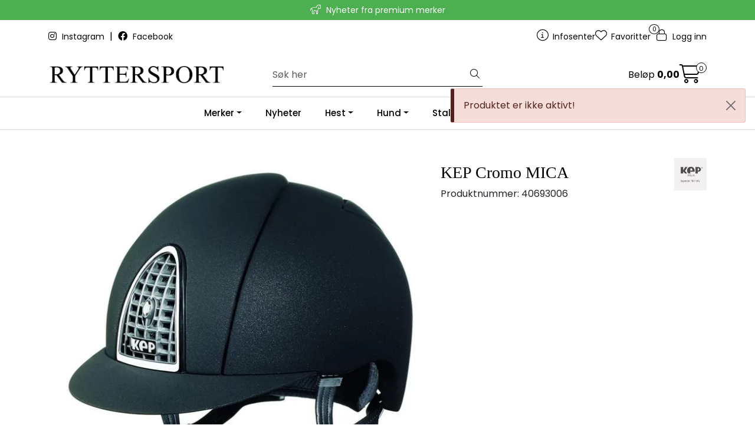

--- FILE ---
content_type: text/html; charset=UTF-8
request_url: https://www.ryttersport.com/kep-cromo-mica-m-blue-chrome
body_size: 19502
content:
<!DOCTYPE html>
<html lang="nb" data-bs-theme="light">
<head>
             
<!-- START /modules/meta -->
<title>KEP Cromo MICA Ryttersport - norsk leverandør av premium produkter til hestesport</title>
<meta name="generator" content="Gurusoft Ecommerce">
<meta name="viewport" content="width=device-width, initial-scale=1.0">
<meta http-equiv="content-type" content="text/html; charset=UTF-8">
<meta http-equiv="X-UA-Compatible" content="IE=edge">

<meta name="description" content="">

<meta name="robots" content="index,follow">


<meta name="google" content="notranslate">

<meta property="og:site_name" content="Ryttersport - norsk leverandør av premium produkter til hestesport">
<meta property="og:title" content="KEP Cromo MICA Ryttersport - norsk leverandør av premium produkter til hestesport">
<meta property="og:type" content="product">
<meta property="og:description" content="">
<meta property="og:image" content="https://res.cloudinary.com/ryttersport-com/image/upload/d_standard_placeholder.png,f_auto,q_auto/p_40693006_default_1">
<meta property="og:image:url" content="https://res.cloudinary.com/ryttersport-com/image/upload/d_standard_placeholder.png,f_auto,q_auto/p_40693006_default_1">
<meta property="og:image:secure_url" content="https://res.cloudinary.com/ryttersport-com/image/upload/d_standard_placeholder.png,f_auto,q_auto/p_40693006_default_1">

<!-- END /modules/meta -->

             
<!-- START /modules/includes-head -->

         
<!-- START /modules/components/favicon -->

<link rel="icon" type="image/png" href="https://res.cloudinary.com/ryttersport-com/image/upload/c_limit,d_standard_placeholder.png,f_auto,h_64,q_auto,w_64/g_logo_favicon_1.png">
<link rel="apple-touch-icon" href="https://res.cloudinary.com/ryttersport-com/image/upload/c_limit,d_standard_placeholder.png,f_auto,h_180,q_auto,w_180/g_logo_favicon_1.png">

<!-- END /modules/components/favicon -->



             
<!-- START /modules/components/includes-head-cookie-information -->

    <script id="CookieConsent" type="text/javascript" src="https://policy.app.cookieinformation.com/uc.js" data-culture="NB" data-gcm-version="2.0"></script>
    <script>window.addEventListener('CookieInformationConsentGiven',function(event){if(CookieInformation.getConsentGivenFor('cookie_cat_marketing')){window.dataLayer=window.dataLayer||[];dataLayer.push({"ecommerce":null});dataLayer.push({"event":"view_item","ecommerce":{"items":[{"item_name":"KEP Cromo MICA","item_id":"40693006"}]}});dataLayer.push({"customerType":"anonymous"});(function(w,d,s,l,i){w[l]=w[l]||[];w[l].push({'gtm.start':new Date().getTime(),event:'gtm.js'});var f=d.getElementsByTagName(s)[0],j=d.createElement(s),dl=l!='dataLayer'?'&l='+l:'';j.async=true;j.src='//www.googletagmanager.com/gtm.js?id='+i+dl;f.parentNode.insertBefore(j,f);})(window,document,'script','dataLayer','GTM-NTRVLX5');(function(f,b,e,v,n,t,s){if(f.fbq)return;n=f.fbq=function(){n.callMethod?n.callMethod.apply(n,arguments):n.queue.push(arguments)};if(!f._fbq)f._fbq=n;n.push=n;n.loaded=!0;n.version='2.0';n.queue=[];t=b.createElement(e);t.async=!0;t.src=v;s=b.getElementsByTagName(e)[0];s.parentNode.insertBefore(t,s)})(window,document,'script','//connect.facebook.net/en_US/fbevents.js');fbq('init','1836750576729923');fbq('track','PageView');fbq('consent','revoke');fbq('track','ViewContent',{content_type:'product',content_ids:['40693006'],content_name:'KEP Cromo MICA'});}},false);</script>

<!-- END /modules/components/includes-head-cookie-information -->

<link href="/themes/stylesheet/fontawesome/css/A.fontawesome.min.css,qv=202507070744.pagespeed.cf.D8UCoWnw13.css" rel="stylesheet preload" as="style">
<link href="/themes/stylesheet/fontawesome/css/A.solid.min.css,qv=202507070744.pagespeed.cf.Cs5V7vkY69.css" rel="stylesheet preload" as="style">
<link href="/themes/stylesheet/fontawesome/css/A.light.min.css,qv=202507070744.pagespeed.cf.fTn3z4osB6.css" rel="stylesheet preload" as="style">
<link href="/themes/stylesheet/fontawesome/css/A.brands.min.css,qv=202507070744.pagespeed.cf.DwH4JASgjD.css" rel="stylesheet preload" as="style">
<link href="/themes/stylesheet/fontawesome/css/A.v5-font-face.min.css,qv=202507070744.pagespeed.cf.s8d3FpsWGt.css" rel="stylesheet preload" as="style">
<link href="/themes/stylesheet/owlCarousel/A.owl.carousel.min.css,qv=202507070744.pagespeed.cf.EQ1SN4bTSh.css" rel="stylesheet">
<link href="/themes/stylesheet/A.stylesheet.css+fancybox,,_jquery.fancybox.min.css,Mcc.LVjyrV_kNs.css.pagespeed.cf.6bhdsXDjQ9.css" rel="stylesheet"/>


                        

    <style>.limit-banner-height{max-height:750px;overflow:hidden;position:relative}.limit-banner-height img{width:100%;height:auto;max-height:750px;object-fit:cover;object-position:center center}</style>

<style>@media (max-width:768px){.product-extra .button-cart{position:fixed!important;bottom:0;left:0;right:0;z-index:9999;background-color:#198754;color:#fff;border-radius:0;padding:1rem;width:100%;box-shadow:0 -2px 10px rgba(0,0,0,.15)}body{padding-bottom:80px}}</style>

<!-- END /includes/stylesheet/product.vm -->
             
<!-- START /modules/includes-head-custom -->


<!-- END /modules/includes-head-custom -->

    </head>
<body><noscript><meta HTTP-EQUIV="refresh" content="0;url='https://www.ryttersport.com/kep-cromo-mica-m-blue-chrome?PageSpeed=noscript'" /><style><!--table,div,span,font,p{display:none} --></style><div style="display:block">Please click <a href="https://www.ryttersport.com/kep-cromo-mica-m-blue-chrome?PageSpeed=noscript">here</a> if you are not redirected within a few seconds.</div></noscript>
             
<!-- START /modules/components/skip-to-main-content -->

<a id="skip-main" class="btn btn-primary visually-hidden-focusable" href="#columns">Skip to main content</a>

<!-- END /modules/components/skip-to-main-content -->

                 <noscript><iframe src="https://www.googletagmanager.com/ns.html?id=GTM-NTRVLX5" height="0" width="0" style="display:none;visibility:hidden"></iframe></noscript>

    <main id="page">

        <!--[if lt IE 7]>
        <p class="chromeframe">You are using an <strong>outdated</strong> browser. Please <a href="http://browsehappy.com/">upgrade your browser</a> or <a href="http://www.google.com/chromeframe/?redirect=true">activate Google Chrome Frame</a> to improve your experience.</p>
        <![endif]-->

        
                 
<!-- START /modules/components/scroll-to-top -->

<div class="scrollToTop">
    <div id="back-text">
        <span>Til toppen</span>
    </div>

    <i class="fa-light fa-angle-up" aria-hidden="true"></i>
</div>

<!-- END /modules/components/scroll-to-top -->
                 
<!-- START /modules/components/top-menu-admin -->

<div data-ajax_target="top-admin-menu" data-entity-type="product" data-entity-id="15383" data-edit=""></div>

<!-- END /modules/components/top-menu-admin -->
                 
<!-- START /modules/components/announcement-bar -->

    <div id="announcement-bar" style="--announcements-background-color:rgb(76, 175, 80);--announcements-text-color:rgb(255, 255, 255);">
                                    <a class="announcement" href="https://www.ryttersport.com/nyheter" target="_self">
            
                            <i class="fa-light fa-horse"></i>
                            <span>Nyheter fra premium merker</span>

                            </a>
                                                <div class="announcement">
            
                            <i class="fa-light fa-cart-shopping"></i>
                            <span>Betal med Klarna eller Vipps</span>

                            </div>
                                                <div class="announcement">
            
                            <i class="fa-light fa-truck-fast"></i>
                            <span>Rask levering med Bring fra lager i Norge - Gratis frakt fra 2000kr</span>

                            </div>
                                                <div class="announcement">
            
                            <i class="fa-light fa-arrows-repeat"></i>
                            <span>Åpent kjøp i 30dager</span>

                            </div>
                        </div>

<!-- END /modules/components/announcement-bar -->
                 
<!-- START /modules/components/top-menu -->

<div class="d-none d-lg-block top-menu-row">
    <div class="container">
        <div class="row align-items-center">
            <div class="col-7 col-xl-6">
                <div class="top-menu-row__link-menu">
                             
<!-- START /modules/components/top-links -->

    <a href="https://www.instagram.com/ryttersport_/" target="_self">
                    <i class="fa-brands fa-instagram" aria-hidden="true"></i>
                Instagram
    </a>

    	    <span class="separator">|</span>
        <a href="https://www.facebook.com/ryttersport" target="_self">
                    <i class="fa-brands fa-facebook" aria-hidden="true"></i>
                Facebook
    </a>

    
<!-- END /modules/components/top-links -->
                </div>
            </div>

            <div class="col-5 col-xl-6">
                <div class="top-menu-row__icon-menu">
                             
<!-- START /modules/components/locale-button-desktop -->


<!-- END /modules/components/locale-button-desktop -->
                             
<!-- START /modules/components/info-button-desktop -->

    <div class="info-button-desktop">
                <a href="productcategory?id=2">
            <i class="fa-light fa-circle-info" aria-hidden="true"></i>
            <span class="d-none d-xl-inline-block">Infosenter</span>
        </a>
    </div>

<!-- END /modules/components/info-button-desktop -->
                             
<!-- START /modules/components/favorite-button-desktop -->

    <div class="favorite-button-desktop">
        <span class="favorite-quantity" data-ajax_target="favorites-size">
                    </span>

        <a href="favorites" class="favorite-userbutton">
            <i class="fa-light fa-heart" aria-hidden="true"></i>
            <span class="d-none d-xl-inline-block">Favoritter</span>
        </a>
    </div>

<!-- END /modules/components/favorite-button-desktop -->
                             
<!-- START /modules/components/user-button-desktop -->

<div class="user-button-desktop">
			<a href="login">
			<i class="fa-light fa-lock" aria-hidden="true"></i>
			<span class="d-none d-xl-inline-block">Logg inn</span>
		</a>
	</div>

<!-- END /modules/components/user-button-desktop -->
                </div>
            </div>
        </div>
    </div>
</div>

<!-- END /modules/components/user-button-desktop -->

                 
<!-- START /modules/header -->

<header id="header" class="sticky-top">
    <div id="sticky-desktop" class="d-none d-lg-block">
                 
<!-- START /modules/components/header-desktop -->

<div id="topbar">
    <div class="desktop d-none d-lg-block">
        <div class="container">
            <div class="row align-items-center">
                <div class="col-lg-4 col-xl-4">
                             
<!-- START /modules/components/header-desktop-logo -->

<div id="logo-theme">
    <a class="d-flex" href="/"><img src="https://res.cloudinary.com/ryttersport-com/image/upload/d_standard_placeholder.png,f_auto,q_auto/g_logo_default_1" class="img-fluid" alt="Ryttersport - norsk leverandør av premium produkter til hestesport" height="55" itemprop="logo"></a>
</div>

<!-- END /modules/components/header-desktop-logo -->
                </div>

                <div class="col-lg-5 col-xl-4">
                             
<!-- START /modules/components/header-desktop-search -->

<div class="search-bar" itemscope itemtype="http://schema.org/WebSite">
    <meta itemprop="url" content="https://www.ryttersport.com">
    <form action="search" method="get" accept-charset="UTF-8" itemprop="potentialAction" itemscope itemtype="http://schema.org/SearchAction">
        <meta itemprop="target" content="https://www.ryttersport.com/search?action=search&q={q}">
        <input type="hidden" name="action" value="search">

        <div class="input-group">
            <input type="text" name="q" placeholder="Søk her" class="suggest form-control" aria-label="Søk" required itemprop="query-input" autocomplete="off" data-action="incremental-search" data-content-target="incremental-search-desktop">
            <button class="btn button-search" type="submit" aria-label="Søk">
                <i class="fa-light fa-magnifying-glass" aria-hidden="true"></i>
                <i class="fa-light fa-spinner-third fa-spin" hidden aria-hidden="true"></i>
            </button>
        </div>
    </form>
    <div class="incremental-search-content desktop" data-content="incremental-search-desktop"></div>
</div>

<!-- END /modules/components/header-desktop-search -->
                </div>

                <div class="col-lg-3 col-xl-4">
                    <div class="basket-button-desktop">
                                 
<!-- START /modules/components/basket-button-desktop -->

<div class="large-cart">
    <div class="large-cart__price">
        Beløp
        <span class="large-cart__price-amount" data-ajax_target="basket-amount"></span>
    </div>
    <div class="large-cart__icon">
        <div class="large-cart__amount" data-ajax_target="basket-size"></div>
        <a href="basket" title="Gå til handlevogn">
            <i class="fa-light fa-cart-shopping" aria-hidden="true"></i>
        </a>
    </div>
</div>

<!-- END /modules/components/basket-button-desktop -->
                    </div>
                </div>
            </div>
        </div>
    </div>
</div>

<nav id="desktop_menu" class="navbar navbar-expand-lg">
             
<!-- START /modules/components/category-menu-desktop -->

<div class="container justify-content-center">
    <ul class="navbar-nav collapse navbar-collapse flex-wrap justify-content-center align-items-center">
                    <li class="nav-item  dropdown dropdown-xl-trigger deeper " data-category_id="10007">
                <a class="dropdown-toggle nav-link" href="merker">Merker</a>

                                    <div class="dropdown-menu dropdown-xl-content">
                        <div class="container category-sub-menu">
                                                        
                                <div class="category-sub-menu-content">
                                    <a href="kentucky-horsewear" title="Kentucky Horsewear">Kentucky Horsewear</a>

                                                                    </div>
                            
                                <div class="category-sub-menu-content">
                                    <a href="kentucky-dogwear" title="Kentucky Dogwear">Kentucky Dogwear</a>

                                                                    </div>
                            
                                <div class="category-sub-menu-content">
                                    <a href="grooming-deluxe" title="Grooming Deluxe">Grooming Deluxe</a>

                                                                    </div>
                            
                                <div class="category-sub-menu-content">
                                    <a href="dy-on" title="Dy'on">Dy'on</a>

                                                                    </div>
                            
                                <div class="category-sub-menu-content">
                                    <a href="velari" title="Velari">Velari</a>

                                                                    </div>
                            
                                <div class="category-sub-menu-content">
                                    <a href="naf-nutritional-advanced-formulas" title="NAF (Nutritional Advanced Formulas)">NAF (Nutritional Advanced Formulas)</a>

                                                                    </div>
                            
                                <div class="category-sub-menu-content">
                                    <a href="carr--day--martin" title="Carr & Day & Martin">Carr & Day & Martin</a>

                                                                    </div>
                            
                                <div class="category-sub-menu-content">
                                    <a href="equistro" title="Equistro">Equistro</a>

                                                                    </div>
                            
                                <div class="category-sub-menu-content">
                                    <a href="kep-italia" title="KEP Italia">KEP Italia</a>

                                                                    </div>
                            
                                <div class="category-sub-menu-content">
                                    <a href="stierna" title="Stierna">Stierna</a>

                                                                    </div>
                            
                                <div class="category-sub-menu-content">
                                    <a href="ego7" title="EGO7">EGO7</a>

                                                                    </div>
                            
                                <div class="category-sub-menu-content">
                                    <a href="likit-studmuffin" title="Likit/Studmuffin">Likit/Studmuffin</a>

                                                                    </div>
                            
                                <div class="category-sub-menu-content">
                                    <a href="tech-stirrup-innova-riding" title="Tech Stirrup/ Innova Riding">Tech Stirrup/ Innova Riding</a>

                                                                    </div>
                            
                                <div class="category-sub-menu-content">
                                    <a href="kevin-bacons" title="Kevin Bacons">Kevin Bacons</a>

                                                                    </div>
                            
                                <div class="category-sub-menu-content">
                                    <a href="y-elm" title="Y/elm">Y/elm</a>

                                                                    </div>
                            
                                <div class="category-sub-menu-content">
                                    <a href="nvc-natural-vet-care-" title="NVC (Natural Vetcare)">NVC (Natural Vetcare)</a>

                                                                    </div>
                                                    </div>
                    </div>
                            </li>
                    <li class="nav-item  no-childeren " data-category_id="10008">
                <a class="dropdown-toggle nav-link" href="nyheter">Nyheter</a>

                            </li>
                    <li class="nav-item  dropdown dropdown-xl-trigger deeper " data-category_id="10001">
                <a class="dropdown-toggle nav-link" href="hest">Hest</a>

                                    <div class="dropdown-menu dropdown-xl-content">
                        <div class="container category-sub-menu">
                                                        
                                <div class="category-sub-menu-content">
                                    <a href="dekken" title="Dekken">Dekken</a>

                                                                            <ul class="category-sub-sub-menu-content">
                                                                                                                                        <li>
                                                    <a href="stalldekken">Stalldekken</a>
                                                </li>
                                                                                            <li>
                                                    <a href="underlagsdekken">Underlagsdekken</a>
                                                </li>
                                                                                            <li>
                                                    <a href="utedekken">Utedekken & Regndekken</a>
                                                </li>
                                                                                            <li>
                                                    <a href="fluedekken">Fluedekken</a>
                                                </li>
                                                                                            <li>
                                                    <a href="eksemdekken">Eksemdekken</a>
                                                </li>
                                                                                            <li>
                                                    <a href="fleecedekken">Fleecedekken & Svettedekken</a>
                                                </li>
                                                                                            <li>
                                                    <a href="hals-til-dekken">Hals & skjerf</a>
                                                </li>
                                                                                            <li>
                                                    <a href="ridedekken-og-walkerdekken">Ridedekken og walkerdekken</a>
                                                </li>
                                                                                            <li>
                                                    <a href="dekken-tilbehor">Dekken tilbehør</a>
                                                </li>
                                                                                            <li>
                                                    <a href="terapidekken">Terapidekken</a>
                                                </li>
                                                                                    </ul>
                                                                    </div>
                            
                                <div class="category-sub-menu-content">
                                    <a href="beinbeskyttelse" title="Beinbeskyttelse">Beinbeskyttelse</a>

                                                                            <ul class="category-sub-sub-menu-content">
                                                                                                                                        <li>
                                                    <a href="frambeinsbelegg">Frambeinsbelegg</a>
                                                </li>
                                                                                            <li>
                                                    <a href="bakbeinsbelegg">Bakbeinsbelegg</a>
                                                </li>
                                                                                            <li>
                                                    <a href="kopper-til-hest">Kopper til hest</a>
                                                </li>
                                                                                            <li>
                                                    <a href="bandasjer">Bandasjer</a>
                                                </li>
                                                                                            <li>
                                                    <a href="treningsbelegg">Treningsbelegg</a>
                                                </li>
                                                                                            <li>
                                                    <a href="feltritt-1">Feltritt</a>
                                                </li>
                                                                                            <li>
                                                    <a href="transport--terapi">Transport & terapi</a>
                                                </li>
                                                                                    </ul>
                                                                    </div>
                            
                                <div class="category-sub-menu-content">
                                    <a href="hodelag--tilbehor" title="Hodelag & tilbehør">Hodelag & tilbehør</a>

                                                                            <ul class="category-sub-sub-menu-content">
                                                                                                                                        <li>
                                                    <a href="hodelag">Hodelag</a>
                                                </li>
                                                                                            <li>
                                                    <a href="kandarhodelag">Kandarhodelag</a>
                                                </li>
                                                                                            <li>
                                                    <a href="toyler">Tøyler</a>
                                                </li>
                                                                                            <li>
                                                    <a href="panneband">Pannebånd</a>
                                                </li>
                                                                                            <li>
                                                    <a href="nesereimer">Nesereimer</a>
                                                </li>
                                                                                            <li>
                                                    <a href="nakkestykker">Nakkestykker</a>
                                                </li>
                                                                                            <li>
                                                    <a href="sidestykker">Sidestykker</a>
                                                </li>
                                                                                            <li>
                                                    <a href="fortoy-martingal">Fortøy & Martingal</a>
                                                </li>
                                                                                            <li>
                                                    <a href="hjelpetoyler">Hjelpetøyler</a>
                                                </li>
                                                                                            <li>
                                                    <a href="tilbehor-til-hodelag">Tilbehør til hodelag</a>
                                                </li>
                                                                                    </ul>
                                                                    </div>
                            
                                <div class="category-sub-menu-content">
                                    <a href="grimer--leietau" title="Grimer & Leietau">Grimer & Leietau</a>

                                                                            <ul class="category-sub-sub-menu-content">
                                                                                                                                        <li>
                                                    <a href="grimer">Grimer</a>
                                                </li>
                                                                                            <li>
                                                    <a href="leietau">Leietau</a>
                                                </li>
                                                                                            <li>
                                                    <a href="leietau-m-kjetting">Leietau m/kjetting</a>
                                                </li>
                                                                                            <li>
                                                    <a href="grime-tilbehor">Grime tilbehør</a>
                                                </li>
                                                                                    </ul>
                                                                    </div>
                            
                                <div class="category-sub-menu-content">
                                    <a href="sjabraker" title="Sjabraker">Sjabraker</a>

                                                                            <ul class="category-sub-sub-menu-content">
                                                                                                                                        <li>
                                                    <a href="sprang">Sprang</a>
                                                </li>
                                                                                            <li>
                                                    <a href="dressur">Dressur</a>
                                                </li>
                                                                                            <li>
                                                    <a href="stevnenummer">Stevnenummer</a>
                                                </li>
                                                                                    </ul>
                                                                    </div>
                            
                                <div class="category-sub-menu-content">
                                    <a href="gjorder" title="Gjorder">Gjorder</a>

                                                                            <ul class="category-sub-sub-menu-content">
                                                                                                                                        <li>
                                                    <a href="plategjord">Plategjord</a>
                                                </li>
                                                                                            <li>
                                                    <a href="sprang-1">Sprang</a>
                                                </li>
                                                                                            <li>
                                                    <a href="dressur-1">Dressur</a>
                                                </li>
                                                                                            <li>
                                                    <a href="longeringsgjord">Longeringsgjord</a>
                                                </li>
                                                                                            <li>
                                                    <a href="feltritt">Feltritt</a>
                                                </li>
                                                                                    </ul>
                                                                    </div>
                            
                                <div class="category-sub-menu-content">
                                    <a href="bitt" title="Bitt">Bitt</a>

                                                                            <ul class="category-sub-sub-menu-content">
                                                                                                                                        <li>
                                                    <a href="rett-trinse">Rett trinse</a>
                                                </li>
                                                                                            <li>
                                                    <a href="todelt-trinse">Todelt trinse</a>
                                                </li>
                                                                                            <li>
                                                    <a href="tredelt-trinse">Tredelt trinse</a>
                                                </li>
                                                                                            <li>
                                                    <a href="andre-bitt">Andre bitt</a>
                                                </li>
                                                                                            <li>
                                                    <a href="tilbehor-til-bitt">Tilbehør til bitt</a>
                                                </li>
                                                                                    </ul>
                                                                    </div>
                            
                                <div class="category-sub-menu-content">
                                    <a href="orehetter" title="Ørehetter">Ørehetter</a>

                                                                    </div>
                            
                                <div class="category-sub-menu-content">
                                    <a href="fluemasker" title="Fluemasker">Fluemasker</a>

                                                                    </div>
                            
                                <div class="category-sub-menu-content">
                                    <a href="salunderlag" title="Salunderlag">Salunderlag</a>

                                                                    </div>
                            
                                <div class="category-sub-menu-content">
                                    <a href="saltilbehor" title="Saltilbehør">Saltilbehør</a>

                                                                    </div>
                            
                                <div class="category-sub-menu-content">
                                    <a href="refleks" title="Refleks">Refleks</a>

                                                                    </div>
                                                    </div>
                    </div>
                            </li>
                    <li class="nav-item  dropdown dropdown-xl-trigger deeper " data-category_id="10004">
                <a class="dropdown-toggle nav-link" href="hund">Hund</a>

                                    <div class="dropdown-menu dropdown-xl-content">
                        <div class="container category-sub-menu">
                                                        
                                <div class="category-sub-menu-content">
                                    <a href="hundedekken" title="Hundedekken">Hundedekken</a>

                                                                    </div>
                            
                                <div class="category-sub-menu-content">
                                    <a href="hundehalsband" title="Hundehalsbånd">Hundehalsbånd</a>

                                                                    </div>
                            
                                <div class="category-sub-menu-content">
                                    <a href="hundekobbel" title="Hundekobbel">Hundekobbel</a>

                                                                    </div>
                            
                                <div class="category-sub-menu-content">
                                    <a href="hundeseler" title="Hundeseler">Hundeseler</a>

                                                                    </div>
                            
                                <div class="category-sub-menu-content">
                                    <a href="hundesenger" title="Hundesenger">Hundesenger</a>

                                                                    </div>
                            
                                <div class="category-sub-menu-content">
                                    <a href="hundeskaler" title="Hundeskåler">Hundeskåler</a>

                                                                    </div>
                            
                                <div class="category-sub-menu-content">
                                    <a href="hundeleker" title="Hundeleker">Hundeleker</a>

                                                                    </div>
                            
                                <div class="category-sub-menu-content">
                                    <a href="hundetilbehor" title="Hundetilbehør">Hundetilbehør</a>

                                                                    </div>
                                                    </div>
                    </div>
                            </li>
                    <li class="nav-item  dropdown dropdown-xl-trigger deeper " data-category_id="10003">
                <a class="dropdown-toggle nav-link" href="stall">Stall & Stell</a>

                                    <div class="dropdown-menu dropdown-xl-content">
                        <div class="container category-sub-menu">
                                                        
                                <div class="category-sub-menu-content">
                                    <a href="pleieprodukter" title="Pleieprodukter">Pleieprodukter</a>

                                                                            <ul class="category-sub-sub-menu-content">
                                                                                                                                        <li>
                                                    <a href="striglekasser">Striglekasse & Stellebag</a>
                                                </li>
                                                                                            <li>
                                                    <a href="borster">Børster</a>
                                                </li>
                                                                                            <li>
                                                    <a href="man--hale-pleie">Man- & Hale Pleie</a>
                                                </li>
                                                                                            <li>
                                                    <a href="hovpleie">Hovpleie</a>
                                                </li>
                                                                                            <li>
                                                    <a href="pelspleie">Pelspleie</a>
                                                </li>
                                                                                            <li>
                                                    <a href="helse">Helse</a>
                                                </li>
                                                                                            <li>
                                                    <a href="larpleie">Lærpleie</a>
                                                </li>
                                                                                    </ul>
                                                                    </div>
                            
                                <div class="category-sub-menu-content">
                                    <a href="kosttilskudd-til-hest" title="Fôr & Tilskudd">Fôr & Tilskudd</a>

                                                                            <ul class="category-sub-sub-menu-content">
                                                                                                                                        <li>
                                                    <a href="hestegodt">Hestegodt</a>
                                                </li>
                                                                                            <li>
                                                    <a href="tilskudd">Tilskudd</a>
                                                </li>
                                                                                    </ul>
                                                                    </div>
                            
                                <div class="category-sub-menu-content">
                                    <a href="stall--transport" title="Stall & Transport">Stall & Transport</a>

                                                                            <ul class="category-sub-sub-menu-content">
                                                                                                                                        <li>
                                                    <a href="botter">Bøtter</a>
                                                </li>
                                                                                            <li>
                                                    <a href="kroker">Kroker</a>
                                                </li>
                                                                                            <li>
                                                    <a href="leker">Leker</a>
                                                </li>
                                                                                            <li>
                                                    <a href="greip">Greip</a>
                                                </li>
                                                                                            <li>
                                                    <a href="transport">Transport</a>
                                                </li>
                                                                                            <li>
                                                    <a href="stallutstyr">Stallutstyr</a>
                                                </li>
                                                                                    </ul>
                                                                    </div>
                            
                                <div class="category-sub-menu-content">
                                    <a href="hindermateriell" title="Hindermateriell">Hindermateriell</a>

                                                                    </div>
                                                    </div>
                    </div>
                            </li>
                    <li class="nav-item  dropdown dropdown-xl-trigger deeper " data-category_id="10002">
                <a class="dropdown-toggle nav-link" href="rytter">Rytter</a>

                                    <div class="dropdown-menu dropdown-xl-content">
                        <div class="container category-sub-menu">
                                                        
                                <div class="category-sub-menu-content">
                                    <a href="rideklar" title="Rideklær">Rideklær</a>

                                                                            <ul class="category-sub-sub-menu-content">
                                                                                                                                        <li>
                                                    <a href="stevnejakker">Stevnejakker</a>
                                                </li>
                                                                                            <li>
                                                    <a href="stevneskjorter">Stevneskjorter</a>
                                                </li>
                                                                                            <li>
                                                    <a href="jakker-og-vest">Jakker og Vest</a>
                                                </li>
                                                                                            <li>
                                                    <a href="genser--fleece">Genser & fleece</a>
                                                </li>
                                                                                            <li>
                                                    <a href="ridebukser">Ridebukser</a>
                                                </li>
                                                                                    </ul>
                                                                    </div>
                            
                                <div class="category-sub-menu-content">
                                    <a href="ridehjelmer-og-sikkerhetsvester" title="Ridehjelmer og Sikkerhetsvester">Ridehjelmer og Sikkerhetsvester</a>

                                                                            <ul class="category-sub-sub-menu-content">
                                                                                                                                        <li>
                                                    <a href="ridehjelmer">Ridehjelmer</a>
                                                </li>
                                                                                            <li>
                                                    <a href="sikkerhetsvester">Sikkerhetsvester</a>
                                                </li>
                                                                                            <li>
                                                    <a href="refleks-1">Refleks</a>
                                                </li>
                                                                                    </ul>
                                                                    </div>
                            
                                <div class="category-sub-menu-content">
                                    <a href="ridehansker" title="Ridehansker">Ridehansker</a>

                                                                    </div>
                            
                                <div class="category-sub-menu-content">
                                    <a href="ridestromper" title="Ridestrømper">Ridestrømper</a>

                                                                    </div>
                            
                                <div class="category-sub-menu-content">
                                    <a href="ridestovler-og-ridesko" title="Ridestøvler og Ridesko">Ridestøvler og Ridesko</a>

                                                                            <ul class="category-sub-sub-menu-content">
                                                                                                                                        <li>
                                                    <a href="ridestovler">Ridestøvler</a>
                                                </li>
                                                                                            <li>
                                                    <a href="ridesko-og-jodphurs">Ridesko og jodphurs</a>
                                                </li>
                                                                                            <li>
                                                    <a href="tilbehor-for-stovler-og-sko">Tilbehør for støvler og sko</a>
                                                </li>
                                                                                    </ul>
                                                                    </div>
                            
                                <div class="category-sub-menu-content">
                                    <a href="chaps" title="Chaps">Chaps</a>

                                                                    </div>
                            
                                <div class="category-sub-menu-content">
                                    <a href="accessories" title="Accessories">Accessories</a>

                                                                            <ul class="category-sub-sub-menu-content">
                                                                                                                                        <li>
                                                    <a href="belter">Belter</a>
                                                </li>
                                                                                            <li>
                                                    <a href="caps-og-lue">Caps og Lue</a>
                                                </li>
                                                                                            <li>
                                                    <a href="diverse">Diverse</a>
                                                </li>
                                                                                            <li>
                                                    <a href="baggasje">Baggasje</a>
                                                </li>
                                                                                    </ul>
                                                                    </div>
                            
                                <div class="category-sub-menu-content">
                                    <a href="ridepisker-og-sporer" title="Ridepisker og sporer">Ridepisker og sporer</a>

                                                                            <ul class="category-sub-sub-menu-content">
                                                                                                                                        <li>
                                                    <a href="sprangpisk">Sprangpisk</a>
                                                </li>
                                                                                            <li>
                                                    <a href="dressurpisk">Dressurpisk</a>
                                                </li>
                                                                                            <li>
                                                    <a href="sporer">Sporer</a>
                                                </li>
                                                                                            <li>
                                                    <a href="longeringspisker">Longeringspisker</a>
                                                </li>
                                                                                            <li>
                                                    <a href="sporereimer">Sporereimer</a>
                                                </li>
                                                                                    </ul>
                                                                    </div>
                                                    </div>
                    </div>
                            </li>
            </ul>
</div>

<!-- END /modules/components/category-menu-desktop -->
</nav>

<!-- END /modules/components/category-menu-desktop -->
    </div>

    <div id="sticky-mobile" class="d-lg-none">
                 
<!-- START /modules/components/header-mobile -->

<div class="navbar-header">
    <div class="navbar-row mobile-nav-logo-container">
        <div class="m-float-left">
            <button type="button" class="btn nav-button" onclick="gca.toggleOffCanvasMenu('left')">
                <span class="sr-only">Toggle navigation</span>
                <i class="fa-light fa-bars fa-lg" aria-hidden="true"></i>
            </button>

                    </div>

                 
<!-- START /modules/components/header-mobile-logo -->

<div class="m-logo">
    <a class="d-flex" href="/"><img src="https://res.cloudinary.com/ryttersport-com/image/upload/d_standard_placeholder.png,f_auto,q_auto/g_logo_default_1" class="img-fluid" alt="Ryttersport - norsk leverandør av premium produkter til hestesport" height="50" itemprop="logo"></a>
</div>

<!-- END /modules/components/header-mobile-logo -->

        <div class="m-float-right">
            <div class="m-cart">
                         
<!-- START /modules/components/basket-button-mobile -->

<a href="basket" class="btn nav-button" title="Handlevogn">
    <span class="basket-quantity" data-ajax_target="basket-size">
            </span>
    <i class="fa-light fa-shopping-cart fa-lg nav-icon" aria-hidden="true"></i>
</a>

<!-- END /modules/components/basket-button-mobile -->
            </div>
            <div class="m-right-menu-toggle">
                         
<!-- START /modules/components/user-button-mobile -->

<button type="button" class="btn nav-button" onclick="gca.toggleOffCanvasMenu('right')">
    <span class="sr-only">Toggle navigation</span>
    <i class="fa-light fa-user-cog fa-lg" aria-hidden="true"></i>
</button>

<!-- END /modules/components/user-button-mobile -->
            </div>
        </div>
    </div>

    <div class="navbar-row mobile-search-container">
                 
<!-- START /modules/components/header-mobile-search -->

<div class="m-search">
    <form action="search" method="get" accept-charset="UTF-8">
        <input type="hidden" name="action" value="search">

        <div class="input-group">
            <input type="search" name="q" placeholder="Søk her" class="suggest form-control" aria-label="Søk" required autocomplete="off" data-action="incremental-search" data-content-target="incremental-search-mobile">
            <button class="btn nav-button button-search" type="submit" aria-label="Søk">
                <i class="fa-light fa-magnifying-glass" aria-hidden="true"></i>
                <i class="fa-light fa-spinner-third fa-spin" hidden aria-hidden="true"></i>
            </button>
        </div>
    </form>
    <div class="incremental-search-content mobile" data-content="incremental-search-mobile"></div>
</div>

<!-- END /modules/components/header-mobile-search -->
    </div>
</div>

<!-- END /modules/components/header-mobile-search -->

    </div>
</header>

<!-- END /modules/components/header-mobile-search -->

                 
<!-- START /modules/components/notification-header -->


<div id="sys-notification">
    <div id="notifications">
        
                    <div class="notification">
                <div class="alert alert-danger alert-dismissible">
                    Produktet er ikke aktivt!
                    <button type="button" class="btn-close" onclick="gca.removeNotification(0)" aria-label="Close"></button>
                </div>
            </div>
            </div>
</div>

<!-- END /modules/components/notification-header -->

        <section id="columns" class="default-columns">
            <!-- START product.vm -->



    
                     
<!-- START /modules/product -->



        
    
                
                
            <div id="content" class="product product-template-3 mt-4" itemscope itemtype="https://schema.org/Product">
                
                                    
                                                
                        <div class="container">
                            <div class="row " id="row_1">
                                                                                                                                                                                <div class="col-xl-12 ">
                                        <div class="product-element product-element-code   ">
                                                         
<!-- START /modules/components/template-static-code -->


<div class=""><!-- Hotjar Tracking Code for Site 5089764 (name missing) -->
<script>(function(h,o,t,j,a,r){h.hj=h.hj||function(){(h.hj.q=h.hj.q||[]).push(arguments)};h._hjSettings={hjid:5089764,hjsv:6};a=o.getElementsByTagName('head')[0];r=o.createElement('script');r.async=1;r.src=t+h._hjSettings.hjid+j+h._hjSettings.hjsv;a.appendChild(r);})(window,document,'https://static.hotjar.com/c/hotjar-','.js?sv=');</script></div>

<!-- END /modules/components/template-static-code -->
                                        </div>
                                    </div>
                                                            </div>
                        </div>
                    
                                                
                        <div class="container">
                            <div class="row " id="row_2">
                                                                                                                                            <div class="col-xl-7 ">
                                        <div class="product-element product-element-gallery   " data-product-element="gallery">
                                                         
<!-- START /modules/components/template-product-gallery -->

<div id="productGalleryWrapper" class="below" data-thumb-position="below">
             
<!-- START /modules/components/product-gallery-placeholder -->

<div id="main-carousel" class="owl-carousel below owl-loaded owl-drag" data-slider-id="1">
    <div class="owl-stage-outer">
        <div class="owl-stage">
            <div class="owl-item active w-100">
                <div class="item">
                    <a>
                        
    <picture class="d-flex mw-100">
        <source media="(max-width: 420px)" srcset="https://res.cloudinary.com/ryttersport-com/image/upload/c_limit,d_standard_placeholder.png,f_auto,h_350,q_auto,w_350/p_40693006_default_1">
        <img src="https://res.cloudinary.com/ryttersport-com/image/upload/c_limit,d_standard_placeholder.png,f_auto,h_650,q_auto,w_650/p_40693006_default_1" alt="KEP Cromo MICA" class="img-fluid img-thumbnail " itemprop="image" width="650" height="650" decoding="async">
    </picture>
                    </a>
                </div>
            </div>
        </div>
    </div>
</div>

<!-- END /modules/components/product-gallery-placeholder -->
</div>

<!-- END /modules/components/product-gallery-placeholder -->
                                        </div>
                                    </div>
                                                                                                                                            <div class="col-xl-5 ">
                                        <div class="product-element product-element-info   " data-product-element="info">
                                                         
<!-- START /modules/components/template-product-info -->

<div id="productInfo">
    <div id="productInfoWrapper" data-product-element="general">
                 
<!-- START /modules/components/product-info -->


<div class="row">
	<div class="col-lg-10 col-12">
                <h1 class="h3" itemprop="name">KEP Cromo MICA</h1>

        <div class="description">
            <div class="product-sku">
                <span>Produktnummer:</span> <span itemprop="sku">40693006</span><br>
            </div>

            
                    </div>
    </div>

        		<div class="col-lg-2 col-12">
                        
			<img src="https://res.cloudinary.com/ryttersport-com/image/upload/c_limit,d_standard_placeholder.png,f_auto,h_200,q_auto,w_200/v1723539234/v_KEP%20Italia_default_1" class="img-fluid d-none d-lg-block" itemprop="manufacturer" alt="KEP Italia" height="200" width="200">

            		</div>
    
            <div itemprop="brand" itemscope itemtype="http://schema.org/Brand">
            <meta itemprop="name" content="KEP Italia">
        </div>
    </div>


<!-- END /modules/components/product-info -->
    </div>

    
    
    <div id="productIngressWrapper" data-product-element="ingress">
                 
<!-- START /modules/components/product-ingress -->

<p></p>

<!-- END /modules/components/product-ingress -->
    </div>
</div>

<!-- END /modules/components/product-ingress -->
                                        </div>
                                    </div>
                                                            </div>
                        </div>
                    
                                                
                        <div class="container">
                            <div class="row " id="row_3">
                                                                                                                                            <div class="col-xl-7 ">
                                        <div class="product-element product-element-tabs   " data-product-element="tabs">
                                                         
<!-- START /modules/components/template-product-tabs -->

<div id="productTabsWrapper">
             
<!-- START /modules/components/product-tabs -->

<ul class="nav nav-pills justify-content-center gap-xl-4 gap-2" id="product-tab-nav" role="tablist">
    <li class="nav-item">
        <a role="tab" class="btn btn-outline-primary active" href="#tab-description" data-bs-toggle="tab">Beskrivelse</a>
    </li>

    
    </ul>

<div class="tab-content" id="product-tab-content" data-role="tabpanel">
        <div id="tab-description" class="tab-pane fade show active">
        <div itemprop="description">
            
        </div>
    </div>

    
    </div>

<!-- END /modules/components/product-tabs -->

</div>

<!-- END /modules/components/product-tabs -->
                                        </div>
                                    </div>
                                                                                                                                            <div class="col-xl-5 ">
                                        <div class="product-element product-element-related-products   " data-product-element="related-products">
                                                         
<!-- START /modules/components/template-product-related-products -->






<div id="relatedProducts" class="no-margin-bottom">
    </div>

<!-- END /modules/components/template-product-related-products -->
                                        </div>
                                    </div>
                                                            </div>
                        </div>
                    
                                                
                        <div class="container">
                            <div class="row " id="row_4">
                                                                                                                                            <div class="col-xl-12 ">
                                        <div class="product-element product-element-recommended-products   " data-product-element="recommended-products">
                                                         
<!-- START /modules/components/template-product-recommended-products -->






<div id="recommendedProducts" class="no-margin-bottom">
    </div>

<!-- END /modules/components/template-product-recommended-products -->
                                        </div>
                                    </div>
                                                            </div>
                        </div>
                    
                                                
                        <div class="container">
                            <div class="row " id="row_5">
                                                                                                                                            <div class="col-xl-12 ">
                                        <div class="product-element product-element-alternative-products   " data-product-element="alternative-products">
                                                         
<!-- START /modules/components/template-product-alternative-products -->






<div id="alternativeProducts" class="no-margin-bottom">
    </div>

<!-- END /modules/components/template-product-alternative-products -->
                                        </div>
                                    </div>
                                                            </div>
                        </div>
                                                </div>
            
                                            

<!-- END /modules/components/template-product-alternative-products -->

    
        
            
        
<!-- STOP product.vm -->
        </section>
    </main>

             
<!-- START /modules/footer -->



<footer id="footer">
    <div class="footer-top">
        <div class="footer-center">
                                                <style>h1{font-family:"Times New Roman",Times,serif}#powered{display:none}</style>
                
                                    
                                                
                        <div class="container">
                            <div class="row " id="footer_row_1">
                                                                                                                                                                                <div class="col-xl-12 ">
                                        <div class="footer-element footer-element-code   ">
                                                         
<!-- START /modules/components/template-static-code -->


<div class=""><!-- Ryttersport: Centered Clean Auto Carousel (fixed) -->
<section class="rs-reviews rs-centered" aria-label="Kundeomtaler" data-speed="12" data-container="100%">
  <div class="rs-inner">
    <header class="rs-head">
      <div class="rs-stars" aria-hidden="true">★★★★★</div>
      <div class="rs-score"><strong>4.8/5</strong> • 869 omtaler</div>
    </header>

    <div class="rs-viewport" role="region" aria-roledescription="carousel">
      <ul class="rs-track" role="list">
        <li class="rs-card" role="listitem">
          <div class="rs-card-stars" aria-label="5 av 5 stjerner">★★★★★</div>
          <p class="rs-text">Raskt og enkelt! Levering på 24 timer.</p>
          <div class="rs-meta"><span class="rs-name">DENNIS P</span><span class="rs-dot">•</span><time datetime="2025-11-06">2025-11-06</time></div>
        </li>
        <li class="rs-card" role="listitem">
          <div class="rs-card-stars" aria-label="5 av 5 stjerner">★★★★★</div>
          <p class="rs-text">Bra utvalg og super service. Svært fornøyd med KEP-hjelmen.</p>
          <div class="rs-meta"><span class="rs-name">ANN-CATHRIN L</span><span class="rs-dot">•</span><time datetime="2025-10-22">2025-10-22</time></div>
        </li>
        <li class="rs-card" role="listitem">
          <div class="rs-card-stars" aria-label="4 av 5 stjerner">★★★★☆</div>
          <p class="rs-text">God pris, trygg pakking og enkel retur.</p>
          <div class="rs-meta"><span class="rs-name">HANS PETTER S</span><span class="rs-dot">•</span><time datetime="2025-10-18">2025-10-18</time></div>
        </li>
        <li class="rs-card" role="listitem">
          <div class="rs-card-stars" aria-label="5 av 5 stjerner">★★★★★</div>
          <p class="rs-text">Equistro Electrolyte 7 ga merkbar forskjell på restitusjon etter stevne.</p>
          <div class="rs-meta"><span class="rs-name">CECILIE R</span><span class="rs-dot">•</span><time datetime="2025-10-12">2025-10-12</time></div>
        </li>
        <li class="rs-card" role="listitem">
          <div class="rs-card-stars" aria-label="5 av 5 stjerner">★★★★★</div>
          <p class="rs-text">Kentucky Stable Rug puster godt og sitter perfekt. Anbefales!</p>
          <div class="rs-meta"><span class="rs-name">FRIDA H</span><span class="rs-dot">•</span><time datetime="2025-10-09">2025-10-09</time></div>
        </li>
		    <li class="rs-card" role="listitem">
          <div class="rs-card-stars" aria-label="5 av 5 stjerner">★★★★★</div>
          <p class="rs-text">Lynrask levering før helgens trening. Topp kundeservice.</p>
          <div class="rs-meta"><span class="rs-name">Pernille K</span><span class="rs-dot">•</span><time datetime="2025-10-02">2025-10-02</time></div>
        </li>
		  <li class="rs-card" role="listitem">
          <div class="rs-card-stars" aria-label="5 av 5 stjerner">★★★★★</div>
          <p class="rs-text">Bra utvalg av varer, enkelt å handle og fantastisk rakt levering. Veldig fornøyd med kjøpet</p>
          <div class="rs-meta"><span class="rs-name">KARI ANNE D</span><span class="rs-dot">•</span><time datetime="2025-09-23">2025-09-23</time></div>
        </li>
		  <li class="rs-card" role="listitem">
          <div class="rs-card-stars" aria-label="5 av 5 stjerner">★★★★★</div>
          <p class="rs-text">Nydelig sett med Sjabrak og ørehette fra Kentucky, anbefales</p>
          <div class="rs-meta"><span class="rs-name">SIRI K</span><span class="rs-dot">•</span><time datetime="2025-09-17">2025-09-17</time></div>
        </li>
      </ul>
    </div>
  </div>
</section>

<style>.rs-centered{--ink:#111213;--muted:#5d636b;--card:#f3f4f2;--accent:#0e1b2a;--border:#e7e9ea;--card-w:290px;--gap:16px;--radius:0;--shadow:0 8px 24px rgba(0,0,0,.06);color:var(--ink);font-family:ui-sans-serif,system-ui,-apple-system,"Segoe UI",Roboto,"Helvetica Neue",Arial;background:transparent}.rs-centered .rs-inner{max-width:100%;margin:0 auto}.rs-centered .rs-head{display:flex;gap:10px;align-items:center;padding:0 16px;margin:0 0 10px}.rs-centered .rs-stars{letter-spacing:.12em}.rs-centered .rs-score{color:var(--muted);font-size:.95rem}.rs-centered .rs-viewport{overflow:hidden}.rs-centered .rs-track{display:flex;gap:var(--gap);align-items:stretch;padding:12px 16px 18px;margin:0;list-style:none;will-change:transform}.rs-centered .rs-card{flex:0 0 var(--card-w);max-width:var(--card-w);background:var(--card);border:1px solid var(--border);border-radius:var(--radius);box-shadow:var(--shadow);padding:16px;display:grid;gap:10px}.rs-centered .rs-card-stars{color:var(--accent);font-size:1.05rem;letter-spacing:.1em}.rs-centered .rs-text{margin:0;font-size:1rem;line-height:1.5}.rs-centered .rs-meta{display:flex;gap:8px;flex-wrap:wrap;color:var(--muted);font-size:.9rem}.rs-centered .rs-dot{opacity:.6}@media (prefers-reduced-motion:reduce){.rs-centered .rs-track{transform:none!important}}</style>

<script>
(function(){
  const section = document.querySelector('section.rs-reviews.rs-centered:not([data-init])');
  if(!section) return;
  section.setAttribute('data-init','1');

  const inner = section.querySelector('.rs-inner');
  const viewport = section.querySelector('.rs-viewport');
  const track = section.querySelector('.rs-track');
  const speed = Number(section.dataset.speed || 12);      // px/sek – rolig
  const containerPx = Number(section.dataset.container || 1180);
  inner.style.maxWidth = containerPx + 'px';

  const originals = [...track.children];

  function buildLoop(){
    // Fjern eventuelle gamle kloner
    [...track.children].slice(originals.length).forEach(n => n.remove());

    const gap = parseFloat(getComputedStyle(track).gap) || 16;
    const cardW = parseFloat(getComputedStyle(originals[0]).width);
    const unit = cardW + gap;

    // Klon til vi dekker minst 2x viewport-bredden for sømløs loop
    let total = originals.length * unit;
    while (total < viewport.clientWidth * 2) {
      originals.forEach(c => track.appendChild(c.cloneNode(true)));
      total += originals.length * unit;
    }
    return originals.length * unit; // bredde av originalt segment
  }

  let segment = buildLoop();
  let px = 0, last = performance.now(), playing = true;

  function tick(now){
    if(!playing){ last = now; return requestAnimationFrame(tick); }
    const dt = (now - last) / 1000; last = now;
    px += speed * dt;
    if (px >= segment) px -= segment; // loop
    track.style.transform = `translateX(${-px}px)`;
    requestAnimationFrame(tick);
  }
  requestAnimationFrame(tick);

  // Pause ved hover/fokus
  section.addEventListener('mouseenter', ()=> playing=false);
  section.addEventListener('mouseleave', ()=> playing=true);
  section.addEventListener('focusin',   ()=> playing=false);
  section.addEventListener('focusout',  ()=> playing=true);

  // Rebuild ved resize
  let t; window.addEventListener('resize', ()=>{
    clearTimeout(t); t=setTimeout(()=>{
      px=0; track.style.transform='translateX(0)';
      segment = buildLoop();
    }, 120);
  });

  if (window.matchMedia('(prefers-reduced-motion: reduce)').matches){
    playing=false; track.style.transform='none';
  }
})();
</script></div>

<!-- END /modules/components/template-static-code -->
                                        </div>
                                    </div>
                                                            </div>
                        </div>
                    
                                                
                        <div class="container">
                            <div class="row " id="footer_row_2">
                                                                                                                                                                                <div class="col-xl-12 ">
                                        <div class="footer-element footer-element-promotion-bar   ">
                                                         
<!-- START /modules/components/template-static-promotion-bar -->



<div class="element-promotion-bar " style="--promotion-bar-text-color:rgb(0, 0, 0);--promotion-bar-icon-color:rgb(0, 0, 0);">
                        <div class="promotion">
        
        <i class="fa-light fa-truck-fast fa-2x promotion-icon" aria-hidden="true"></i>

        <div class="promotion-text-content">
            <span class="d-block h5 promotion-title">Rask Levering</span>
            <small class="promotion-text">velg mellom pick-up eller Bring (Fri frakt fra 2000kr)</small>
        </div>

                    </div>
                                <div class="promotion">
        
        <i class="fa-light fa-file-invoice fa-2x promotion-icon" aria-hidden="true"></i>

        <div class="promotion-text-content">
            <span class="d-block h5 promotion-title">Betal senere</span>
            <small class="promotion-text">Faktura & Delbetaling</small>
        </div>

                    </div>
                                <div class="promotion">
        
        <i class="fa-light fa-arrows-retweet fa-2x promotion-icon" aria-hidden="true"></i>

        <div class="promotion-text-content">
            <span class="d-block h5 promotion-title">Åpent kjøp</span>
            <small class="promotion-text">30 dager</small>
        </div>

                    </div>
                                <div class="promotion">
        
        <i class="fa-light fa-credit-card-front fa-2x promotion-icon" aria-hidden="true"></i>

        <div class="promotion-text-content">
            <span class="d-block h5 promotion-title">Betal med Klarna eller Vipps</span>
            <small class="promotion-text"></small>
        </div>

                    </div>
            </div>

<!-- END /modules/components/template-static-promotion-bar -->
                                        </div>
                                    </div>
                                                            </div>
                        </div>
                    
                                                
                        <div class="container">
                            <div class="row " id="footer_row_3">
                                                                                                                                                                                <div class="col-xl-12 ">
                                        <div class="footer-element footer-element-line   ">
                                                         
<!-- START /modules/components/template-layout-line -->



     
<hr class="element-line" style="--line-margin-desktop:24px;--line-margin-mobile:24px;--line-height:1px;--line-border-style:none;--line-background-color:#ced4da;">

<!-- END /modules/components/template-layout-line -->
                                        </div>
                                    </div>
                                                            </div>
                        </div>
                    
                                                
                        <div class="container">
                            <div class="row " id="footer_row_4">
                                                                                                                                                                                <div class="col-xl-4 ">
                                        <div class="footer-element footer-element-wysiwyg   ">
                                                         
<!-- START /modules/components/template-static-wysiwyg -->



<div class="element-wysiwyg " style="
    --wysiwyg-text-color:rgb(0, 0, 0);
    --wysiwyg-background-color:;
                ">
    <h1 style="text-align: center;">Informasjon</h1>

<p style="text-align: center;"><a href="https://www.ryttersport.com/kontakt-oss">Kontakt oss</a></p>

<p style="text-align: center;"><a href="https://www.ryttersport.com/om-oss">Om oss</a></p>

<p style="text-align: center;"><a href="https://www.ryttersport.com">V&aring;rt Showroom/butikk</a></p>

<p style="text-align: center;"><a href="https://www.ryttersport.com/personvern">Personvernserkl&aelig;ring</a></p>

</div>

<!-- END /modules/components/template-static-wysiwyg -->
                                        </div>
                                    </div>
                                                                                                                                                                                <div class="col-xl-4 ">
                                        <div class="footer-element footer-element-wysiwyg   ">
                                                         
<!-- START /modules/components/template-static-wysiwyg -->



<div class="element-wysiwyg " style="
    --wysiwyg-text-color:rgb(0, 0, 0);
    --wysiwyg-background-color:;
                ">
    <h1 new="" roman="" style="text-align: center; font-family: " times="">RYTTERSPORT.COM</h1>

<p style="text-align: center;"><a href="https://www.ryttersport.com/retur">Forsendelse og retur</a></p>

<p style="text-align: center;"><a href="https://www.ryttersport.com/ofte-stilte-spormal">Vanlige sp&oslash;rsm&aring;l</a></p>

<p style="text-align: center;"><a href="https://www.ryttersport.com/jobb-hos-ryttersport">Jobb i Ryttersport</a></p>

<p style="text-align: center;"><a href="https://www.ryttersport.com/salgsbetingelser--b2c">Salgsbetingelser</a></p>

</div>

<!-- END /modules/components/template-static-wysiwyg -->
                                        </div>
                                    </div>
                                                                                                                                                                                <div class="col-xl-4 ">
                                        <div class="footer-element footer-element-wysiwyg   ">
                                                         
<!-- START /modules/components/template-static-wysiwyg -->



<div class="element-wysiwyg " style="
    --wysiwyg-text-color:rgb(0, 0, 0);
    --wysiwyg-background-color:;
                ">
    <h1 new="" roman="" style="text-align: center; font-family: " times="">Returadresse</h1>

<p style="text-align: center;">Ryttersport AS</p>

<p style="text-align: center;">&Oslash;krisletta 13</p>

<p style="text-align: center;">1340 SKUI</p>

<p style="text-align: center;">61165100</p>

</div>

<!-- END /modules/components/template-static-wysiwyg -->
                                        </div>
                                    </div>
                                                            </div>
                        </div>
                                                        </div>

        <div id="powered">
            <div class="container">
                <div class="row">
                    <div class="inner">
                        <div class="copyright">
                            <a href="https://www.gurusoft.no/" target="_blank" rel="nofollow">Gurusoft</a>
                        </div>
                    </div>
                </div>
            </div>
        </div>
    </div>
</footer>

<!-- END /modules/components/template-static-wysiwyg -->

             
<!-- START /modules/components/off-canvas-left-menu -->

<div class="off-canvas-menu left">
    <div class="menu-nav">
        <button type="button" class="btn btn-link category-link"><i class="fa-light fa-chevron-left" aria-hidden="true"></i> Tilbake</button>
        <button type="button" class="btn-close" onclick="gca.toggleOffCanvasMenu('left')" aria-label="Lukk"></button>
    </div>

    <div id="level-1" class="sub-category-level">
        <ul role="menu" class="root-categories menu-categories">
            
                <li role="menuitem">
                    <a class="category-link" href="#" onclick="gca.openSubCategoriesLevel(10007, 1)" rel="nofollow">
                        Merker
                        <i class="fa-light fa-chevron-right"></i>                    </a>
                </li>
            
                <li role="menuitem">
                    <a class="category-link" href="nyheter">
                        Nyheter
                                            </a>
                </li>
            
                <li role="menuitem">
                    <a class="category-link" href="#" onclick="gca.openSubCategoriesLevel(10001, 1)" rel="nofollow">
                        Hest
                        <i class="fa-light fa-chevron-right"></i>                    </a>
                </li>
            
                <li role="menuitem">
                    <a class="category-link" href="#" onclick="gca.openSubCategoriesLevel(10004, 1)" rel="nofollow">
                        Hund
                        <i class="fa-light fa-chevron-right"></i>                    </a>
                </li>
            
                <li role="menuitem">
                    <a class="category-link" href="#" onclick="gca.openSubCategoriesLevel(10003, 1)" rel="nofollow">
                        Stall & Stell
                        <i class="fa-light fa-chevron-right"></i>                    </a>
                </li>
            
                <li role="menuitem">
                    <a class="category-link" href="#" onclick="gca.openSubCategoriesLevel(10002, 1)" rel="nofollow">
                        Rytter
                        <i class="fa-light fa-chevron-right"></i>                    </a>
                </li>
                    </ul>
    </div>
    <div id="level-2" class="sub-category-level" data-ajax_target="sub-category-level-2"></div>
    <div id="level-3" class="sub-category-level" data-ajax_target="sub-category-level-3"></div>
</div>

<!-- END /modules/components/off-canvas-left-menu -->
             
<!-- START /modules/components/off-canvas-right-menu -->



<div class="off-canvas-menu right ">
    <div class="menu-nav">
        <button type="button" class="btn-close" onclick="gca.toggleOffCanvasMenu('right')" aria-label="Lukk"></button>
    </div>

    <ul class="menu-categories" role="menu">
                 
<!-- START /modules/components/infocenter-links-mobile -->

            <li role="menuitem">
                        <a href="productcategory?id=2&mv=right" class="justify-content-between">
                <div>
                    <i class="fa-light fa-circle-info" aria-hidden="true"></i>
                    Infosenter
                </div>

                                    <i class="fa-light fa-chevron-right" aria-hidden="true"></i>
                            </a>
        </li>
    

<!-- END /modules/components/infocenter-links-mobile -->
    </ul>

            <div class="off-canvas-sections">
                     

<span class="h5">Lenker</span>
<ul class="menu-categories" role="menu">
            <li role="menuitem">
            <a href="https://www.instagram.com/ryttersport_/" target="_self">
                                    <i class="fa-brands fa-instagram" aria-hidden="true"></i>
                
                Instagram
            </a>
        </li>
            <li role="menuitem">
            <a href="https://www.facebook.com/ryttersport" target="_self">
                                    <i class="fa-brands fa-facebook" aria-hidden="true"></i>
                
                Facebook
            </a>
        </li>
    </ul>

<!-- END /modules/components/top-links-mobile -->
        </div>
    
    
            <ul class="favorites menu-categories mt-4" role="menu" data-ajax_target="user-favorite-button">
                     
<!-- START /modules/components/favorite-button-mobile -->

<li role="menuitem">
    <a href="favorites"><i class="fa-light fa-heart" aria-hidden="true"></i> Favoritter (<span data-ajax_target="favorites-size"></span>)</a>
</li>

<!-- END /modules/components/favorite-button-mobile -->
        </ul>
    
    <div class="off-canvas-sections">
        <span class="h5">Min side</span>
        <ul class="menu-categories" role="menu" data-ajax_target="user-button-links">
                    </ul>
    </div>
</div>

<!-- END /modules/components/favorite-button-mobile -->

    <div class="off-canvas-overlay " onclick="gca.hideOffCanvasMenues()"></div>
             
<!-- START /modules/components/page-loader -->

<div id="page-loader" hidden>
    <i class="fa-light fa-spinner-third fa-spin"></i>
</div>

<!-- END /modules/components/page-loader -->

                 
<!-- START /modules/includes-footer -->

<script src="/themes/javascript/jquery/jquery-3.6.1.min.js,qv=202507070744.pagespeed.jm.9QZjzretGh.js"></script>
<script>//<![CDATA[
!function(factory){"use strict";"function"==typeof define&&define.amd?define(["jquery"],factory):"object"==typeof module&&module.exports?module.exports=factory(require("jquery")):jQuery&&!jQuery.fn.hoverIntent&&factory(jQuery)}(function($){"use strict";function track(ev){cX=ev.pageX,cY=ev.pageY}var cX,cY,_cfg={interval:100,sensitivity:6,timeout:0},INSTANCE_COUNT=0,compare=function(ev,$el,s,cfg){if(Math.sqrt((s.pX-cX)*(s.pX-cX)+(s.pY-cY)*(s.pY-cY))<cfg.sensitivity)return $el.off(s.event,track),delete s.timeoutId,s.isActive=!0,ev.pageX=cX,ev.pageY=cY,delete s.pX,delete s.pY,cfg.over.apply($el[0],[ev]);s.pX=cX,s.pY=cY,s.timeoutId=setTimeout(function(){compare(ev,$el,s,cfg)},cfg.interval)};$.fn.hoverIntent=function(handlerIn,handlerOut,selector){var instanceId=INSTANCE_COUNT++,cfg=$.extend({},_cfg);$.isPlainObject(handlerIn)?(cfg=$.extend(cfg,handlerIn),$.isFunction(cfg.out)||(cfg.out=cfg.over)):cfg=$.isFunction(handlerOut)?$.extend(cfg,{over:handlerIn,out:handlerOut,selector:selector}):$.extend(cfg,{over:handlerIn,out:handlerIn,selector:handlerOut});function handleHover(e){var ev=$.extend({},e),$el=$(this),hoverIntentData=$el.data("hoverIntent");hoverIntentData||$el.data("hoverIntent",hoverIntentData={});var state=hoverIntentData[instanceId];state||(hoverIntentData[instanceId]=state={id:instanceId}),state.timeoutId&&(state.timeoutId=clearTimeout(state.timeoutId));var mousemove=state.event="mousemove.hoverIntent.hoverIntent"+instanceId;if("mouseenter"===e.type){if(state.isActive)return;state.pX=ev.pageX,state.pY=ev.pageY,$el.off(mousemove,track).on(mousemove,track),state.timeoutId=setTimeout(function(){compare(ev,$el,state,cfg)},cfg.interval)}else{if(!state.isActive)return;$el.off(mousemove,track),state.timeoutId=setTimeout(function(){!function(ev,$el,s,out){var data=$el.data("hoverIntent");data&&delete data[s.id],out.apply($el[0],[ev])}(ev,$el,state,cfg.out)},cfg.timeout)}}return this.on({"mouseenter.hoverIntent":handleHover,"mouseleave.hoverIntent":handleHover},cfg.selector)}});
//]]></script>
<script src="/themes/javascript/bootstrap.bundle.min.js,qv=202507070744.pagespeed.ce.a69X8leWwz.js"></script>
<script src="/themes/javascript/jquery/jquery.validate.min.js,qv=202507070744.pagespeed.jm.yDB-19wSeS.js"></script>
<script src="/themes/javascript/gca.func.global.js,qv=202507070744.pagespeed.ce.wrsuPMV074.js"></script>
<script src="/themes/javascript/gca.func.search.js,qv=202507070744.pagespeed.ce.0KM9lAcNN1.js"></script>
<script>//<![CDATA[
const header={};let target=$('#header:not(.always-show)');let didScroll;let lastScrollTop=0;let delta=5;let navbarHeight=target.outerHeight();let scrollAnimationElements=document.getElementsByClassName('scroll-animation');let furthestScrolledPosition=0;let ticking=false;header.hasScrolled=function(){let st=$(window).scrollTop();if(Math.abs(lastScrollTop-st)<=delta)return;if(st>0)$(target).addClass('is-sticky');else $(target).removeClass('is-sticky');if(st>lastScrollTop&&st>navbarHeight){lastScrollTop=st;$(target).removeClass('nav-down').addClass('nav-up');new Search().hideIncrementalResults();}else{if(st+$(window).height()<$(document).height()){$(target).removeClass('nav-up').addClass('nav-down');}}lastScrollTop=st;}
setInterval(function(){if(didScroll){header.hasScrolled();didScroll=false;}},250);document.addEventListener('scroll',function(e){didScroll=true;});let announcementTexts=$('#announcement-bar > .announcement').hide();let announcmentsCount=0;if(announcementTexts.length>1){(function cycle(){announcementTexts.eq(announcmentsCount).fadeIn(500).delay(5000).fadeOut(500,cycle);announcmentsCount=++announcmentsCount%announcementTexts.length;})();}else if(announcementTexts.length===1){announcementTexts.show();}function scrollFade(){for(let index=0;index<scrollAnimationElements.length;index++){let element=scrollAnimationElements[index];let elementBox=element.getBoundingClientRect();let fadeInPoint=window.innerHeight;if(elementBox.top<=fadeInPoint)element.classList.add('scroll-animation-visible');}}document.addEventListener('DOMContentLoaded',function(){scrollFade();});document.addEventListener('scroll',function(e){if(furthestScrolledPosition<window.scrollY)furthestScrolledPosition=window.scrollY;if(!ticking){window.requestAnimationFrame(function(){scrollFade(furthestScrolledPosition);ticking=false;});ticking=true;}});
//]]></script>
<script>//<![CDATA[
class Gca extends GcaBase {

}

class Search extends GcaSearchBase {

}
//]]></script>
<script>//<![CDATA[
const gca=new Gca();gca.loadAdminMenu();gca.loadUserButtonLinks();gca.loadBasketSize();gca.loadBasketAmount();gca.loadRecentProducts();gca.loadProductData();gca.loadFavoritesStuff();gca.loadMenu();gca.loadPostCodeInputs();gca.loadCookieButton();gca.scrollToTop();gca.setupAddToBasketEvents();gca.setupProductClickEvents();gca.pushProductListsToGoogle();gca.showLocationDesktop();gca.showLocationTopMenu();gca.checkNotifications();$(document).ready(function(){gca.executeCustomFunctions();});window.addEventListener('keydown',gca.handleFirstTab);new Search().setupIncrementalSearchEvent();
//]]></script>

                    <script src="/themes/javascript/owlCarousel/owl.carousel.min.js,qv=202507070744.pagespeed.jm.iD9BtIsBTL.js"></script>
<script src="/themes/javascript/owlCarousel/owl.carousel.thumbs.min.js,qv=202507070744.pagespeed.jm.kTYwP1vXC_.js"></script>
<script src="/themes/javascript/fancybox/jquery.fancybox.min.js,qv=202507070744.pagespeed.jm.fae-3qWw07.js"></script>
<script>
    class ProductBase {
        thumbnailsPosition = "";

        updateThumbnailsPosition() {
            const thumbPosition = $("#productGalleryWrapper").data("thumb-position");
            if (thumbPosition !== undefined && thumbPosition.length > 0) {
                this.thumbnailsPosition = thumbPosition;
            }
        }

        loadCarousel() {
            let carousel      = $("#main-carousel");
            let thumbCarousel = $("#thumbs-carousel");
            let duration      = 500;
            let itemQty       = carousel.find(".item").length;

            carousel.on({"initialized.owl.carousel": function() {$(".owl-thumb-item").fadeIn();}})
                    .owlCarousel({
                        loop: itemQty > 1,
                        thumbs: true,
                        thumbsPrerendered: true,
                        items: 1,
                        video: true,
                        center: true,
                        nav: true,
                        startPosition: 0,
                        lazyLoad: true,
                        navText: ["<i class=\"fa-light fa-3x fa-chevron-left\"></i>","<i class=\"fa-light fa-3x fa-chevron-right\"></i>"]
                    }).on('changed.owl.carousel', syncThumbsCarousel);

            thumbCarousel.on({"initialized.owl.carousel": function(e) {
                    let thumbnailCurrentItem =  $(e.target).find(".owl-thumb-item").eq(this._current);
                    thumbnailCurrentItem.addClass('synced');
                }
            }).owlCarousel({
                stagePadding: 12,
                nav: false,
                dots: false,
                touchDrag: this.thumbnailsPosition !== "left",
                mouseDrag: this.thumbnailsPosition !== "left",
                responsive: {
                    0 : {
                        items: 4
                    },
                    768 : {
                        items: 7
                    }
                }
            }).on({
                'click': function(e) {
                    e.preventDefault();
                    let itemIndex =  $(e.target).parents(".owl-item").index();
                    carousel.data('owl.carousel').to(itemIndex, duration, true);
                },
                'changed.owl.carousel': function(el) {
                    carousel.data('owl.carousel').to(el.item.index, duration, true);
                }
            });

            function syncThumbsCarousel(el) {
                $(this).find(".owl-video-wrapper iframe").remove();

                let thumbnailCurrentItem = thumbCarousel.find(".owl-thumb-item").removeClass("active synced").eq(el.page.index);
                thumbnailCurrentItem.addClass("active synced");

                thumbnailCurrentItem[0].scrollIntoView({
                    behavior: 'smooth',
                    block: 'nearest',
                    inline: 'center'
                });
            }

            carousel.find('.owl-dot').each(function(index) {
                $(this).attr('aria-label', "Slideshow " + index + 1);
            });

            carousel.find('.owl-next').each(function() {
                $(this).attr('aria-label', "Next slideshow");
            });

            carousel.find('.owl-prev').each(function() {
                $(this).attr('aria-label', "Prev slideshow");
            });

            $().fancybox({
                selector : '#main-carousel .owl-item:not(.cloned) a',
                toolbar: false,
                smallBtn: true,
                loop: true,
                image: {
                    preload: true
                },
                video: {
                    autoStart: false
                },
                youtube: {
                    autoplay: 0,
                },
                afterShow : function(instance, current) {
                    carousel.trigger("to.owl.carousel", [current.index]);
                }
            });
        }

        loadGallery(id) {
            const self = this;
            const pid  = id !== undefined ? id : 15383;

            this.updateThumbnailsPosition();
            jQuery.ajax({
                url: "/ajax?action=getProductGallery&id=" + pid  + "&thumbPosition=" + this.thumbnailsPosition,
                type: "get",
                error: function (xhr, ajaxOptions, thrownError){
                    // $("#productGalleryWrapper").remove();
                }
            }).done(function(data) {
                $("#productGalleryWrapper").html(data);
                self.loadCarousel();
            });
        }

        loadAttachments(id) {
            const pid = id !== undefined ? id : 15383;

            jQuery.ajax({
                url: "/ajax?action=getProductAttachments&id=" + pid,
                type: "get",
                statusCode: {
                    204: function() {
                        return;
                    }
                }
            }).done(function(data) {
                const htmlContent = jQuery.parseHTML(data);
                const tabToggle   = $(htmlContent).find(".tabToggle").html();
                const tabContent  = $(htmlContent).find(".tabContent").html();
                const attachments = $(htmlContent).find("#tab-attachments").html();
                if(attachments && attachments.trim().length > 0) {
                    if ($('#tab-attachments').length > 0) {
                        $("#tab-attachments").html(attachments);
                    }
                    else {
                        $("ul[role='tablist']").append(tabToggle);
                        $("div[data-role='tabpanel']").append(tabContent);
                    }

                    if ($('#template-product-attachments').length > 0) {
                        $("#template-product-attachments").html(attachments)
                    }
                }
            });
        }

        getElement(id, type, callback) {
            if (type === "variant-navigation" || type === "info") {
                callback(null);
                return;
            }

            jQuery.ajax({
                url: "/ajax?action=getProductElement&id=" + id + "&type=" + type,
                type: "get"
            }).done(function(data) {
                callback(data.trim());
            });
        }

        renderElement(id, type) {
            const self = this;

            self.getElement(id, type, function(content) {
                if (content === undefined || content === null) {
                    return;
                }

                const htmlContent = jQuery.parseHTML(content);
                $("[data-product-element='" + type + "']").html(htmlContent);

                switch(type) {
                    case "actions":
                        gca.loadAddToBasketButtons();
                        gca.loadAddToBasketQtyButtons();
                        gca.loadFavoritesStuff();
                        break;
                    case "price":
                        gca.loadPrices();
                        break;
                    case "general":
                        gca.loadPrices();
                        gca.loadStocks();
                        break;
                    case "gallery":
                        self.loadGallery(id);
                        break;
                    case "tabs":
                        self.loadAttachments(id);
                        break;
                    case "attachments":
                        self.loadAttachments(id);
                        break;
                    case "related-products":
                    case "alternative-products":
                    case "recommended-products":
                        gca.loadPrices();
                }
            });
        }

        renderElements(id) {
            const self     = this;
            const elements = document.querySelectorAll("[data-product-element]");
            for (const element of elements) {
                const type = element.getAttribute("data-product-element");
                self.renderElement(id, type);
            }
            gca.hidePageLoader();
        }

        loadVariant(pid) {
            const self = this;

            this.updateThumbnailsPosition();
            gca.removeNotification(0);
            gca.showPageLoader();
            const thumbPosition = this.thumbnailsPosition;

            self.getElement(pid, "meta-description", function(content) {
                if (content !== undefined && content !== null && content.length > 0) {
                    const descriptionEl = $("meta[name='description']");
                    if (descriptionEl === undefined || descriptionEl.length === 0) {
                        $("head").append("<meta name='description' content='" + content + "'>");
                    }
                    else {
                        descriptionEl.attr("content", content);
                    }
                }
            });
            self.getElement(pid, "meta-keywords", function(content) {
                if (content !== undefined && content !== null && content.length > 0) {
                    const keywordsEl = $("meta[name='keywords']");
                    if (keywordsEl === undefined || keywordsEl.length === 0) {
                        $("head").append("<meta name='keywords' content='" + content + "'>");
                    }
                    else {
                        keywordsEl.attr("content", content);
                    }
                }
            });

                            self.renderElements(pid);
                gca.executeCustomFunctions();

                jQuery.ajax({
                    dataType: "html",
                    url: "/ajax?action=getVariant&pid="+pid,
                    cache: true
                }).done(function(data) {
                    const htmlContent   = jQuery.parseHTML(data);
                    const productNumber = $(htmlContent).find('div#productNumber').text();
                    const productTitle  = $(htmlContent).find('div#productTitle').text();
                    gca.pushProductViewToGoogle(productNumber, productTitle);
                });
            
            for (let i in allVariants) {
                const variant = allVariants[i];
                if (variant.id === pid) {
                    if (variant.isActive !== undefined && !variant.isActive) {
                        gca.notify("warning", "product.error.not.active", -1);
                    }
                    break;
                }
            }

            // Update edit link if admin...
            let menu = $(".top-admin-menu");
            if (menu.length > 0) {
                let link = menu.find("[data-ajax_target='entity-edit']").find("a");
                if (link === undefined || link.length === 0) {
                    link = menu.find("[data-action='edit-product']");
                }
                if (link !== undefined && link.attr("href") !== undefined) {
                    link.attr("href", link.attr("href").replace(/\bid=[^&#]+/g, "id=" + pid));
                }
            }
        }

        clickVariantValue(selectorName, optionValue) {
            const selections = {};
            const clickedEl  = $('[data-selector="' + selectorName + '"][data-option="' + optionValue + '"]');

            if (clickedEl.hasClass('disabled')) {
                this.resetNavigation();
                clickedEl.click();
            }
            else {
                // Step 1: Update options with this click..
                for (let sel1 in allSelectors) {
                    if (allSelectors.hasOwnProperty(sel1)) {
                        let selector1 = allSelectors[sel1];
                        for (let opt1 in selector1.options) {
                            if (selector1.options.hasOwnProperty(opt1)) {
                                let option1 = selector1.options[opt1];

                                // Mark clicked options as selected..
                                if (selector1.name === selectorName && option1.value === optionValue) {
                                    option1.isSelected = true;
                                }
                                else if (selector1.name === selectorName && option1.value !== optionValue) {
                                    option1.isSelected = false;
                                }

                                // Mark all options as disabled except for the selected..
                                if (!option1.isSelected) {
                                    option1.isEnabled = false;
                                }
                            }
                        }
                    }
                }

                // Step 2: Get all selected options..
                for (let sel2 in allSelectors) {
                    if (allSelectors.hasOwnProperty(sel2)) {
                        let selector2 = allSelectors[sel2];
                        for (let opt2 in selector2.options) {
                            if (selector2.options.hasOwnProperty(opt2)) {
                                let option2 = selector2.options[opt2];
                                if (option2.isSelected) {
                                    selections[selector2.name] = option2.value;
                                }
                            }
                        }
                    }
                }

                // Step 3: Start finding possible matches..
                for (let sel3 in allSelectors) {
                    if (allSelectors.hasOwnProperty(sel3)) {
                        let selector3 = allSelectors[sel3];

                        // Try to find matches on this option (combined with other selections)..
                        for (let opt3 in selector3.options) {
                            if (selector3.options.hasOwnProperty(opt3)) {
                                let option3 = selector3.options[opt3];

                                variantLoop:
                                for (let v1 in allVariants) {
                                    if (allVariants.hasOwnProperty(v1)) {
                                        let variant1 = allVariants[v1];
                                        let attributes1 = variant1.attributes;

                                        // Check other selections..
                                        for (let s1 in selections) {
                                            if (selections.hasOwnProperty(s1)) {
                                                if (s1 !== selector3.name) {
                                                    if (attributes1[s1] !== selections[s1]) {
                                                        continue variantLoop;
                                                    }
                                                }
                                            }
                                        }

                                        // Check this option..
                                        if (attributes1[selector3.name] !== option3.value) {
                                            continue;
                                        }

                                        option3.isEnabled = true;
                                    }
                                }
                            }
                        }
                    }
                }

                // Step 4: Update DOM..
                this.updateHtml();

                // Step 5: Load product if complete..
                if (Object.keys(selections).length === allSelectors.length) {
                    let productId = 0;

                    variantLoop:
                    for (let v2 in allVariants) {
                        if (allVariants.hasOwnProperty(v2)) {
                            let variant = allVariants[v2];
                            let attributes = variant.attributes;
                            for (let s2 in selections) {
                                if (selections.hasOwnProperty(s2)) {
                                    if (attributes[s2] !== selections[s2]) {
                                        continue variantLoop;
                                    }
                                }
                            }
                            productId = variant.id;
                        }
                    }
                    this.loadVariant(productId);
                }
            }
        }

        updateHtml() {
            for (let sel in allSelectors) {
                if (allSelectors.hasOwnProperty(sel)) {
                    let selector = allSelectors[sel];
                    for (let opt in selector.options) {
                        if (selector.options.hasOwnProperty(opt)) {
                            let option  = selector.options[opt];
                            let element = $('[data-selector="' + selector.name + '"][data-option="' + option.value + '"]');

                            if (option.isEnabled && !option.isSelected) {
                                element.updateOption('enabled');
                            }
                            else if (option.isEnabled && option.isSelected) {
                                element.updateOption('selected');
                            }
                            else if (!option.isEnabled) {
                                element.updateOption('disabled');
                            }
                        }
                    }
                }
            }
        }

        resetNavigation() {
            for (let sel in allSelectors) {
                if (allSelectors.hasOwnProperty(sel)) {
                    let selector = allSelectors[sel];
                    for (let opt in selector.options) {
                        if (selector.options.hasOwnProperty(opt)) {
                            let option = selector.options[opt];
                            option.isSelected = false;
                            option.isEnabled  = true;
                        }
                    }
                }
            }
            this.updateHtml();

            // Reset buttons..
            $("button.btn-selector").each(function() {
                const selectorTitle = $(this).attr("title");
                $(this).find("span").text(selectorTitle);
            });
        }
    }
</script>


         <script>
    class Product extends ProductBase {

    }
</script>
<script>gca.getBreadcrumbs2("product",15383,);gca.selectorDropdown();const gcaProduct=new Product();gcaProduct.loadGallery();gcaProduct.loadAttachments();</script>    


         
<!-- START /modules/components/session-timeout-modal -->

<div class="modal fade" id="sessionTimeoutModal" tabindex="-1" role="dialog" aria-hidden="true">
    <div class="modal-dialog modal-dialog-centered" role="document">
        <div class="modal-content">
            <div class="modal-header">
                <h4 class="modal-title">Sesjonen din har utløpt!</h4>
            </div>
            <div class="modal-body">
                <p>Sesjonen din har nå utløpt. Vennligst klikk "OK" for å oppdatere siden og unngå tap av eventuelle ikke-lagrede data. Dersom du var logget inn, må du nå logge inn på nytt.</p>
            </div>
            <div class="modal-footer">
                <button type="button" class="btn btn-primary w-100" data-bs-dismiss="modal">OK</button>
            </div>
        </div>
    </div>
</div>

<script>
    let sessionTimer   = null;
    let sessionTimeout = 1800;
    const urlPath      = window.location.pathname.replace(/\W/g, '');

    startSessionTimer = function() {
        if (sessionTimeout === null) {
            return;
        }

        // Clear timer if already initialized..
        if (sessionTimer !== null) {
            window.clearTimeout(sessionTimer);
        }

        sessionTimer = window.setTimeout(function() {
            saveFormData();

            const modalEl = document.getElementById('sessionTimeoutModal')
            const modal   = new bootstrap.Modal(modalEl, {});

            modalEl.addEventListener('hidden.bs.modal', event => {
                location.reload();
            })
            modal.show();
        }, sessionTimeout * 1000);
    };

    saveFormData = function() {
        const formsCollection = document.getElementsByTagName("form");
        let forms = [];
        for (form of formsCollection) {
            let formObj = {
                id: form.getAttribute("id"),
                action: form.getAttribute("action"),
                inputs: {}
            };

            Array.from(form.elements).forEach((input) => {
                if ((input.type === "text" || input.type === "email") && input.value !== undefined && input.value !== "") {
                    formObj.inputs[input.name] = input.value;
                }
            });
            forms.push(formObj);
        }

        const json = JSON.stringify(forms);
        sessionStorage.setItem("formData-" + urlPath, json);
    }

    document.addEventListener("DOMContentLoaded", function() {
        const json = sessionStorage.getItem("formData-" + urlPath);
        if (json !== null && json.length > 2) {
            const forms = JSON.parse(json);

            for (form of forms) {
                let targetedForm = null;
                if (form.id !== null) {
                    targetedForm = document.getElementById(form.id);
                }
                else if (form.action !== null) {
                    targetedForm = document.querySelector("form[action='" + form.action + "']");
                }

                if (targetedForm !== null) {
                    for (const key in form.inputs) {
                        if (!form.inputs.hasOwnProperty(key)) {
                            continue;
                        }

                        const value = form.inputs[key];
                        const el = targetedForm.querySelector("input[name='" + key + "']");
                        if (el !== null) {
                            el.value = value;
                            delete form.inputs[key];
                        }
                    }
                }
            }

            setTimeout(function() {
                const json = JSON.stringify(forms);
                sessionStorage.setItem("formData-" + urlPath, json);
            }, 1000);
        }
    });

    startSessionTimer();
</script>

<!-- END /modules/components/session-timeout-modal -->


<!-- END /modules/components/session-timeout-modal -->
             
<!-- START /modules/includes-footer-custom -->


<!-- END /modules/includes-footer-custom -->
</body>
</html>

--- FILE ---
content_type: text/html;charset=UTF-8
request_url: https://www.ryttersport.com/ajax?action=getProductGallery&id=15383&thumbPosition=below
body_size: 474
content:
        

    
    
    
    
    
    
    
    
    
    
             
            
    
    
    
    
    
    
    
    
    
    
    
    
    
    
    
    
    
    
    
    
    
    
    
    
    
    
    
    
                     
<!-- START /ajax/getProductGallery -->


         
<!-- START /modules/components/product-labels -->


<!-- END /modules/components/product-labels -->



    
    
    <div id="main-carousel" class="owl-carousel below" data-slider-id="1">
        <div class="item">
            <a href="https://res.cloudinary.com/ryttersport-com/image/upload/c_limit,d_standard_placeholder.png,f_auto,h_1600,q_auto,w_1600/v1683206530/p_40693006_default_1" data-fancybox="gallery">
                <picture>
                    <source media="(max-width: 420px)" srcset="https://res.cloudinary.com/ryttersport-com/image/upload/c_limit,d_standard_placeholder.png,f_auto,h_350,q_auto,w_350/v1683206530/p_40693006_default_1">
                    <img src="https://res.cloudinary.com/ryttersport-com/image/upload/c_limit,d_standard_placeholder.png,f_auto,h_650,q_auto,w_650/v1683206530/p_40693006_default_1" alt="KEP Cromo MICA" class="img-fluid img-thumbnail" itemprop="image" height="650" width="650">
                </picture>
            </a>

                    </div>

            </div>

    
<!-- END /modules/components/product-labels -->

    
    
    
    
    
    
    
    
    
    
    
    
    
    
    
    
    
    
    
    
    
    